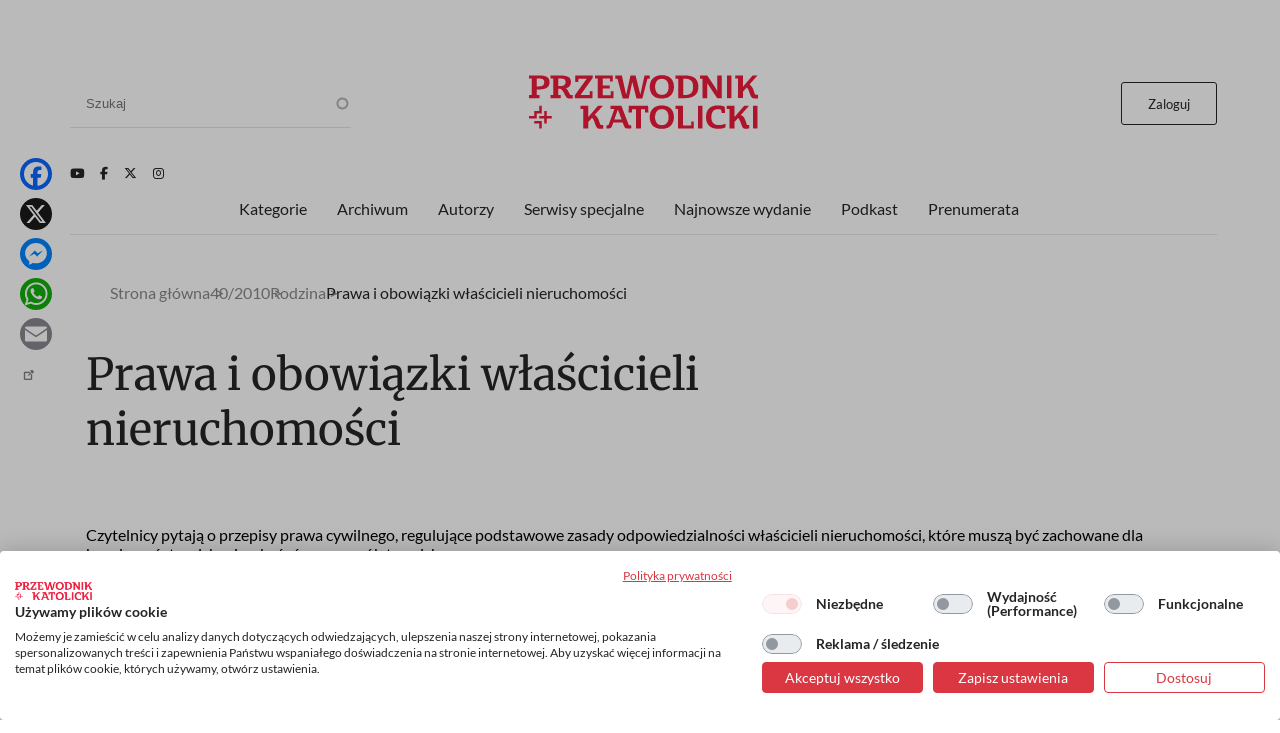

--- FILE ---
content_type: text/html; charset=UTF-8
request_url: https://www.przewodnik-katolicki.pl/Archiwum/2010/Przewodnik-Katolicki-40-2010/Rodzina/Prawa-i-obowiazki-wlascicieli-nieruchomosci
body_size: 17601
content:
<!DOCTYPE html><html lang="pl" dir="ltr" prefix="og: https://ogp.me/ns#"><head><meta charset="utf-8" /><meta name="description" content="Czytelnicy pytają o przepisy prawa cywilnego, regulujące podstawowe zasady odpowiedzialności właścicieli nieruchomości, które muszą być zachowane dla bezpieczeństwa ich mieszkańców oraz osób trzecich." /><meta name="abstract" content="Czytelnicy pytają o przepisy prawa cywilnego, regulujące podstawowe zasady odpowiedzialności właścicieli nieruchomości, które muszą być zachowane dla bezpieczeństwa ich mieszkańców oraz osób trzecich." /><meta name="robots" content="max-image-preview:large" /><link rel="canonical" href="https://www.przewodnik-katolicki.pl/Archiwum/2010/Przewodnik-Katolicki-40-2010/Rodzina/Prawa-i-obowiazki-wlascicieli-nieruchomosci" /><meta property="og:site_name" content="Przewodnik Katolicki" /><meta property="og:type" content="article" /><meta property="og:url" content="https://www.przewodnik-katolicki.pl/Archiwum/2010/Przewodnik-Katolicki-40-2010/Rodzina/Prawa-i-obowiazki-wlascicieli-nieruchomosci" /><meta property="og:title" content="Prawa i obowiązki właścicieli nieruchomości" /><meta property="og:description" content="Czytelnicy pytają o przepisy prawa cywilnego, regulujące podstawowe zasady odpowiedzialności właścicieli nieruchomości, które muszą być zachowane dla bezpieczeństwa ich mieszkańców oraz osób trzecich." /><meta property="og:image:type" content="image/webp" /><meta property="og:image:width" content="1200" /><meta property="og:image:height" content="630" /><meta property="og:updated_time" content="2010-08-29T00:00:00+0200" /><meta property="article:published_time" content="2010-08-29T00:00:00+0200" /><meta property="article:modified_time" content="2010-08-29T00:00:00+0200" /><meta name="twitter:card" content="summary_large_image" /><meta name="twitter:site" content="@PrzewodnikKatol" /><meta name="twitter:description" content="Czytelnicy pytają o przepisy prawa cywilnego, regulujące podstawowe zasady odpowiedzialności właścicieli nieruchomości, które muszą być zachowane dla bezpieczeństwa ich mieszkańców oraz osób trzecich." /><meta name="twitter:title" content="Prawa i obowiązki właścicieli nieruchomości" /><meta name="Generator" content="Drupal 10 (https://www.drupal.org); Commerce 2" /><meta name="MobileOptimized" content="width" /><meta name="HandheldFriendly" content="true" /><meta name="viewport" content="width=device-width, initial-scale=1.0" /><script type="application/ld+json">{"@context": "https://schema.org","@graph": [{"@type": "Article","name": "Prawa i obowiązki właścicieli nieruchomości","headline": "Prawa i obowiązki właścicieli nieruchomości","description": "Czytelnicy pytają o przepisy prawa cywilnego, regulującepodstawowe zasady odpowiedzialności właścicieli nieruchomości, któremuszą być zachowane dla bezpieczeństwa ich mieszkańców oraz osóbtrzecich.","datePublished": "2010-08-29T00:00:00+0200","hasPart": {"@type": "WebPageElement","isAccessibleForFree": "False","cssSelector": ".clpwpp","url": "https://www.przewodnik-katolicki.pl/Archiwum/2010/Przewodnik-Katolicki-40-2010/Rodzina/Prawa-i-obowiazki-wlascicieli-nieruchomosci","datePublished": "2010-08-29T00:00:00+0200"},"dateModified": "2010-08-29T00:00:00+0200","isAccessibleForFree": "False","author": {"@type": "Person","name": "Justyna Koper","url": "https://www.przewodnik-katolicki.pl/autor/justyna-koper-31334"},"publisher": {"@type": "NewsMediaOrganization","@id": "https://swietywojciechmedia.pl/","name": "Święty Wojciech Dom Medialny sp. z o.o.","url": "https://swietywojciechmedia.pl/","logo": {"@type": "ImageObject","url": "https://www.przewodnik-katolicki.pl/themes/przewodnik_katolicki/logo.svg","width": "229","height": "120"}}},{"breadcrumb": {"@type": "BreadcrumbList","itemListElement": [{"@type": "ListItem","position": 1,"name": "Strona główna","item": "https://www.przewodnik-katolicki.pl/"},{"@type": "ListItem","position": 2,"name": "40/2010","item": "https://www.przewodnik-katolicki.pl/Archiwum/2010/Przewodnik-Katolicki-40-2010"},{"@type": "ListItem","position": 3,"name": "Rodzina","item": "https://www.przewodnik-katolicki.pl/rodzina-31322"},{"@type": "ListItem","position": 4,"name": "Prawa i obowiązki właścicieli nieruchomości","item": "https://www.przewodnik-katolicki.pl/Archiwum/2010/Przewodnik-Katolicki-40-2010/Rodzina/Prawa-i-obowiazki-wlascicieli-nieruchomosci"}]}}]
}</script><link rel="icon" href="/themes/przewodnik_katolicki/favicon.ico" type="image/vnd.microsoft.icon" /><title>Prawa i obowiązki właścicieli nieruchomości | Przewodnik Katolicki</title><style>footer[role="contentinfo"]</style><link rel="stylesheet" media="all" href="/sites/default/files/css/css_XDFk5YWa12iSJNCSisgbLSUzZlc1s4QtdFmpWnVPdPY.css?delta=0&amp;language=pl&amp;theme=przewodnik_katolicki&amp;include=[base64]" /><link rel="stylesheet" media="all" href="/sites/default/files/css/css_hsCdbTf_opNesqiRtg_NOPFnbPqzP_Vsc0fgPdVqIz8.css?delta=1&amp;language=pl&amp;theme=przewodnik_katolicki&amp;include=[base64]" /><link rel="stylesheet" media="print" href="/sites/default/files/css/css_5HKMNvqPYMXrszLm3piQcMS0pszDoB0gkRl80HWnL5I.css?delta=2&amp;language=pl&amp;theme=przewodnik_katolicki&amp;include=[base64]" /><link rel="stylesheet" media="all" href="/sites/default/files/css/css_QYV3BuymViZqiuxmgQfFwth29s1ZmtCLRVqZ37ZHy3w.css?delta=3&amp;language=pl&amp;theme=przewodnik_katolicki&amp;include=[base64]" /><script type="application/json" data-drupal-selector="drupal-settings-json">{"path":{"baseUrl":"\/","pathPrefix":"","currentPath":"node\/209362","currentPathIsAdmin":false,"isFront":false,"currentLanguage":"pl"},"pluralDelimiter":"\u0003","suppressDeprecationErrors":true,"gtag":{"tagId":"","consentMode":false,"otherIds":[],"events":[],"additionalConfigInfo":[]},"ajaxPageState":{"libraries":"[base64]","theme":"przewodnik_katolicki","theme_token":null},"ajaxTrustedUrl":{"\/search":true},"gtm":{"tagId":null,"settings":{"data_layer":"dataLayer","include_classes":false,"allowlist_classes":"","blocklist_classes":"","include_environment":false,"environment_id":"","environment_token":""},"tagIds":["GTM-M3PNJPFP"]},"dataLayer":{"defaultLang":"pl","languages":{"pl":{"id":"pl","name":"Polish","direction":"ltr","weight":0}}},"simpleads":{"current_node_id":"209362"},"data":{"extlink":{"extTarget":false,"extTargetAppendNewWindowLabel":"(opens in a new window)","extTargetNoOverride":false,"extNofollow":true,"extTitleNoOverride":false,"extNoreferrer":false,"extFollowNoOverride":false,"extClass":"ext","extLabel":"(link is external)","extImgClass":false,"extSubdomains":true,"extExclude":"","extInclude":"","extCssExclude":"#block-footerwydawca, .ext-link-dofollow","extCssInclude":"","extCssExplicit":"","extAlert":false,"extAlertText":"This link will take you to an external web site. We are not responsible for their content.","extHideIcons":true,"mailtoClass":"0","telClass":"","mailtoLabel":"(link sends email)","telLabel":"(link is a phone number)","extUseFontAwesome":false,"extIconPlacement":"append","extPreventOrphan":false,"extFaLinkClasses":"fa fa-external-link","extFaMailtoClasses":"fa fa-envelope-o","extAdditionalLinkClasses":"","extAdditionalMailtoClasses":"","extAdditionalTelClasses":"","extFaTelClasses":"fa fa-phone","whitelistedDomains":[],"extExcludeNoreferrer":""}},"search_api_autocomplete":{"search":{"auto_submit":true}},"user":{"uid":0,"permissionsHash":"56532c7f9364f0aa500f8c6d7f232c9b8d155f98c982487b902c4501522bc1c5"}}</script><script src="/sites/default/files/js/js_ELkGXJ9liOG4se6Qxk9JUh_V3SYt_xeHXUHhjLs0o-k.js?scope=header&amp;delta=0&amp;language=pl&amp;theme=przewodnik_katolicki&amp;include=[base64]"></script><script src="/modules/contrib/google_tag/js/gtag.js?t6k76z"></script><script src="/modules/contrib/google_tag/js/gtm.js?t6k76z"></script><link rel="alternate" type="application/rss+xml" title="RSS Przewodnik Katolicki" href="/rss.xml" /><link rel="manifest" href="/themes/przewodnik_katolicki/manifest.json"><link rel="apple-touch-icon" sizes="512x512" href="/themes/przewodnik_katolicki/icons/pk-512.png"><script>
//Enable GTAG TCF support:
window ['gtag_enable_tcf_support'] = true;
</script></head><body class="role-anonymous ctp-article"> <a href="#main-content" class="visually-hidden focusable"> Przejdź do treści </a> <noscript><iframe src="https://www.googletagmanager.com/ns.html?id=GTM-M3PNJPFP"
height="0" width="0" style="display:none;visibility:hidden"></iframe></noscript><div class="dialog-off-canvas-main-canvas" data-off-canvas-main-canvas><div class="layout-container"><main role="main"><a id="main-content" tabindex="-1"></a><div class="sidebar"></div><div class="layout-content"><div><div data-drupal-messages-fallback class="hidden"></div><div class="views-element-container" id="block-przewodnik-katolicki-views-block-article-sponsored-block-1"><div><div class="article-sponsored js-view-dom-id-3befe1c28fdea3d6e71eb2d9dc1322a413965a35d4e5c3c506227d57463fe8c5"><div class="views-row"></div></div></div></div><div id="block-przewodnik-katolicki-page-title"><h1>Prawa i obowiązki właścicieli nieruchomości</h1></div><div class="layout layout--onecol"><div class="layout__region layout__region--content"><div><div><div class="addtoanyart"><style>
.a2a_svg, .a2a_count { border-radius: 16px !important; }
</style><div class="a2a_kit a2a_kit_size_32 a2a_floating_style a2a_vertical_style" style="left:0.75rem; top:150px;""><a class="a2a_button_facebook"></a><a class="a2a_button_x"></a><a class="a2a_button_facebook_messenger"></a><a class="a2a_button_whatsapp"></a><a class="a2a_button_email"></a><a class="a2a_dd" href="https://www.addtoany.com/share"></a></div><script>
var a2a_config = a2a_config || {};
a2a_config.locale = "pl";
</script><script async src="https://static.addtoany.com/menu/page.js"></script></div></div></div><div class="views-element-container"><div><div class="js-view-dom-id-b01486a6f23254d2b1ab23de8c017fbb363d56ccd3969c1c4e1b28892afa6f28"><div><script>
window.dataLayer = window.dataLayer || [];
window.dataLayer.push({
'articleAuthors': 'Justyna Koper'
});
</script></div></div></div></div><div class="views-element-container"><div><div class="f-art-settings js-view-dom-id-a54fef166e8cb09aebf0420f2688856b7cb508638cd494aca82c99a37c18a2cd"><div class="views-row"><div><div class="mmode-set invisible"><span class="mmode_ala">1</span><span class="mmode_als">1</span><span class="mmode_alsm">1</span><span class="mmode_all">5</span><span class="mmode_tl">672</span><span class="mmode_fr">0</span><span class="mmode_unl">0</span></div></div></div></div></div></div><div class="views-element-container"><div><div class="f-art-settings js-view-dom-id-1d94733d96ceeda0bd4148ed3632586824cf56a633f71049819486addabed46e"><div class="invisible views-row"><div class="views-field views-field-id"><span class="field-content usr-flag">0</span></div></div></div></div></div></div></div><div class="layout layout--onecol"><div class="layout__region layout__region--content"><div class="views-element-container"><div><div class="f-art-header js-view-dom-id-38ca1be4694bf8f513f30977aed24a6bd0f069b3d13e76f9a4410003d21a85ce"><div class="views-row"><div class="views-field views-field-field-summary"><div class="field-content">Czytelnicy pytają o przepisy prawa cywilnego, regulujące podstawowe zasady odpowiedzialności właścicieli nieruchomości, które muszą być zachowane dla bezpieczeństwa ich mieszkańców oraz osób trzecich.</div></div></div></div></div></div><div class="views-element-container"><div><div class="f-art-meta js-view-dom-id-3c62a9c99aa6cc5430308c54a0636af69490e9ef6fc400a9e068489e3e0de1c4"><div class="views-row"><div class="views-field views-field-fieldset"><span class="field-content"><div class="author-group"><div class="views-field views-field-name"><span class="field-content"><a href="/autor/justyna-koper-31334" hreflang="pl">Justyna Koper</a></span></div><div class="views-field views-field-field-after-author"><div class="field-content"></div></div></div></span></div></div> <footer><p>29.08.2010</p><p><span class="read-time">Czyta się kilka minut</span></p> </footer></div></div></div></div></div><div class="layout layout--onecol"><div class="layout__region layout__region--content"><div class="views-element-container"><div class="ext-link-nofollow"><div class="f-art-main-content js-view-dom-id-588e27213849b3f496f91cfb7ba39fe8ded673e2a5a3ea4cc3f9c4b82b0093c2"><div class="views-row"><div class="views-field views-field-field-paragraphs-bpw"><div class="field-content tomtoromto"><div class="paragraph paragraph--type--text paragraph--view-mode--default"></div></div></div><div class="views-field views-field-field-akapit"><div class="field-content clpwpp"><div class="paragraph paragraph--type--text paragraph--view-mode--default"><div><h2>Czytelnicy pytają o przepisy prawa cywilnego, regulujące podstawowe zasady odpowiedzialności właścicieli nieruchomości, które muszą być zachowane dla bezpieczeństwa ich mieszkańców oraz osób trzecich.</h2><p>Przede wszystkim każdy właściciel nieruchomości powinien wiedzieć, jaki jest zakres korzystania z jego prawa własności. Przede wszystkim właściciel nieruchomości musi mieć świadomość, że w granicach określonych przez społeczno-gospodarcze przeznaczenie gruntu, własność gruntu rozciąga się na przestrzeń nad i pod jego powierzchnią.</p><p>Dlatego też właściciel gruntu powinien powstrzymać się od wszelkich działań, które mogłyby zakłócić korzystanie z nieruchomości sąsiednich ponadprzeciętną miarę, wynikającą ze społeczno-gospodarczego przeznaczenia nieruchomości oraz miejscowych stosunków.</p><p>Właściciel nie może na przykład skierować odpływu wody deszczowej na sąsiednią nieruchomość, ani też wywoływać hałasu, powodować wytwarzania i wydalania dymu, gazu, pyłu albo zapachów. Właściciel odpowiada także za zawalenie się budowli lub oderwanie jej części.</p><p>Nie może też dokonywać robót ziemnych w taki sposób, który groziłby sąsiednim nieruchomościom utratą oparcia. Natomiast za szkodę wyrządzoną wylaniem, wyrzuceniem bądź spadnięciem czegoś z nieruchomości odpowiada osoba, która zajmowała dane pomieszczenie.</p><p>Przepisy prawa cywilnego regulują także kwestię owoców, które opadły na sąsiednią nieruchomość. Owoce opadłe z drzewa lub krzewu na grunt sąsiedni stanowią jego pożytki, a więc sąsiad może je spożytkować na własne cele, nie pytając właściciela o zgodę.</p><p>Właściciel gruntu może wejść na grunt sąsiedni w celu usunięcia zwieszających się z jego drzewa gałęzi lub owoców. Jednak w takiej sytuacji właściciel gruntu może żądać naprawienia wynikłej stąd szkody. Ponadto prawo cywilne nakazuje właścicielom sąsiadujących gruntów współdziałanie przy rozgraniczaniu gruntów i ponoszenie wynikłych stąd kosztów po połowie.</p><p>Jeżeli nieruchomość nie ma odpowiedniego dostępu do drogi publicznej lub należących do tej nieruchomości budynków gospodarczych, właściciel może żądać od właścicieli gruntów sąsiednich ustanowienia za wynagrodzeniem potrzebnej służebności drogowej.</p><p>W sytuacji gdy właściciele sąsiadujących nieruchomości nie mogą dojść do porozumienia w kwestii granic gruntów, przyjmuje się granice według ostatniego spokojnego posiadania, a jeżeli jest to niemożliwe granice te ustala sąd.</p><p>Ponadto przepisy prawa cywilnego stanowią, że mury, płoty, rowy i inne podobne urządzenia oraz drzewa i krzewy, znajdujące się na granicy gruntów sąsiadujących, służą do wspólnego użytku sąsiadów i koszty ich utrzymania ponoszą oni po połowie.</p><p>&nbsp;</p></div></div></div></div><div class="views-field views-field-field-injected-article"><div class="field-content dlaall"></div></div></div></div></div></div></div></div><div class="layout layout--onecol"><div class="layout__region layout__region--content"><div data-nosnippet class="views-element-container"><div><div class="paywall-gate js-view-dom-id-dfa7321b0972fcc2a9e798fc5d602e3b37cd30cce1276eb412b0e468d1c81996"><div class="views-row"><div class="views-field views-field-field-pw-title"><h3 class="field-content">Cały artykuł przeczytasz z aktywną subskrypcją</h3></div><div class="views-field views-field-field-pw-desc"><div class="field-content"><p>Odblokuj ten tekst i czytaj cały „Przewodnik Katolicki”.</p><h4>W subskrypcji otrzymujesz dostęp do:</h4><p dir="ltr">- wszystkich wydań&nbsp;on-line papierowego „Przewodnika Katolickiego”;</p><p dir="ltr">- wszystkich wydań online dodatków i wydań specjalnych „Przewodnika Katolickiego”;</p><p dir="ltr">- wszystkich płatnych&nbsp;treści publikowanych na stronie „przewodnik-katolicki.pl”.</p><h4>Subskrybuj, pogłębiaj perspektywę i inspiruj w rozmowach.</h4></div></div></div></div></div></div><div data-nosnippet class="views-element-container"><div><div class="paywall-login paywall-box js-view-dom-id-9549ded2e7f14303d1470390427bdbfd8656b901385cb94ade4cd6aee1c8c5d7"><div class="views-row"><div class="views-field views-field-body"><div class="field-content"><p>Masz konto? <a href="/user/login">Zaloguj się</a></p></div></div></div></div></div></div><div data-nosnippet class="views-element-container"><div><div class="paywall-products js-view-dom-id-1215a3681de75ecad3a4e6869f21a6844bfa5b38fa4c77bc1400194dadfe708d"><div class="promoted views-row"><div class="views-field views-field-title"><h4 class="field-content">Subskrypcja miesięczna</h4></div><div class="views-field views-field-field-image-media"><div class="field-content"> <img loading="lazy" src="/sites/default/files/styles/w236or/public/2025-10/pk-produkt.png.webp?itok=ch-oiJzN" width="236" height="334" alt="pk-produkt" /></div></div><div class="views-field views-field-field-lead"><div class="field-content"><p>Tylko teraz otrzymujesz siedmiodniowy <strong>bezpłatny</strong> dostęp testowy do serwisu internetowego Przewodnika Katolickiego. Po jego zakończeniu płacisz jedynie 19,90 zł miesięcznie!</p><p>↺ Automatyczne odnowienie płatności; rezygnuj kiedy chcesz!</p><p>&nbsp;</p></div></div><div class="views-field views-field-price__number"><span class="field-content">19,90 zł</span></div><div class="views-field views-field-field-price-description"><div class="field-content"></div></div><div class="views-field views-field-view-commerce-product"><span class="field-content"><a href="/dostep/subskrypcja-miesieczna-26" hreflang="pl">Dowiedz się więcej &gt;</a></span></div><div class="views-field views-field-fieldset"><span class="field-content"><div class="payment-links"><div class="views-field views-field-views-conditional-field"><span class="field-content"><a href="/buy/stripe/26" class="btn-stripe">Wypróbuj za darmo</a></span></div></div></span></div></div><div class="views-row"><div class="views-field views-field-title"><h4 class="field-content">Subskrypcja roczna</h4></div><div class="views-field views-field-field-image-media"><div class="field-content"> <img loading="lazy" src="/sites/default/files/styles/w236or/public/2025-10/pk-produkt.png.webp?itok=ch-oiJzN" width="236" height="334" alt="pk-produkt" /></div></div><div class="views-field views-field-field-lead"><div class="field-content"><p>Jeśli już znasz „Przewodnik Katolicki”, wykup&nbsp;subskrypcję by uzyskać dostęp do wszystkich treści z nowych numerów, numerów archiwalnych oraz całkowicie unikalnych treści publikowane jedynie w internecie.</p><p><strong>Koszt rocznej subskrypcji&nbsp; przy płatnościach miesięcznych to 239 zł. Przy płatności z góry za rok otrzymasz 25% rabat. Oszczędzasz 66 zł.</strong></p><p>↺ Automatyczne odnowienie płatności; rezygnuj kiedy chcesz!</p><p>&nbsp;</p></div></div><div class="views-field views-field-price__number"><span class="field-content">172,90 zł</span></div><div class="views-field views-field-field-price-description"><div class="field-content"></div></div><div class="views-field views-field-view-commerce-product"><span class="field-content"><a href="/dostep/subskrypcja-roczna-27" hreflang="pl">Dowiedz się więcej &gt;</a></span></div><div class="views-field views-field-fieldset"><span class="field-content"><div class="payment-links"><div class="views-field views-field-views-conditional-field"><span class="field-content"><a href="/buy/stripe/27" class="btn-stripe">Wykup dostęp</a></span></div></div></span></div></div></div></div></div></div></div><div class="layout layout--onecol"><div class="layout__region layout__region--content"><div class="views-element-container"><div><div class="f-art-pub js-view-dom-id-d89bcc16023d459cde7761a6b32a4f6b912f0cd4f8fa80c2874a98ad1e9bd7cf"><div class="views-row"><div class="views-field views-field-field-picture"><div class="field-content"> <a href="/Archiwum/2010/Przewodnik-Katolicki-40-2010" rel="nofollow" hreflang="pl"><img loading="lazy" src="/sites/default/files/styles/w236/public/covers/2010-40-d40f6005-f3aa-4ef3-a898-fe58cb79ac5c.jpg.webp?itok=TCusH0WV" width="236" height="298" alt="" /></a></div></div><div class="views-field views-field-name"><h3 class="field-content">Artykuł pochodzi z numeru <a href="/Archiwum/2010/Przewodnik-Katolicki-40-2010" hreflang="pl">40/2010</a></h3></div><div class="views-field views-field-nothing"><span class="field-content"><a href="/Archiwum/2010/Przewodnik-Katolicki-40-2010">Zobacz numer</a></span></div><div class="views-field views-field-nothing-1"><span class="field-content"><a href="/archiwum">Archiwum</a></span></div></div></div></div></div><div class="views-element-container"><div><template cookie-activate="yes"><div class="block-simpleads ad-block-6 js-view-dom-id-96c94e0d5038811f202b45ab63a4a542d0567b7d963d886153c4f3db04c89e0f"> <header><h2>Reklama</h2> </header><div><div><div></div></div></div></div></template></div></div></div></div><div class="layout layout--onecol"><div class="layout__region layout__region--content"><div class="views-element-container"><h2>Podobne artykuły</h2><div><div class="f-art-mlt js-view-dom-id-06fbdfe6c4b2876b88ebc34ce2071e25fbbf0a58eb545fc6b78a8538a44c3401"><div class="views-row"><div class="views-field views-field-nothing"><div class="field-content th-photo"><div class="photo"> <a href="/Archiwum/2023/Przewodnik-Katolicki-28-2023/sprawy-polskie/Jezioro-i-plaza-za-plotem" rel="nofollow" hreflang="pl"><img loading="lazy" src="/sites/default/files/styles/featured/public/2023-07/aaron-burden-aRya3uMiNIA-unsplash.jpg.webp?itok=dtblSlFN" width="359" height="229" alt="fot. Unsplash" title="fot. Unsplash" /></a></div><div class="kicker">Sprawy polskie</div></div></div><div class="views-field views-field-title"><h3 class="field-content"><a href="/Archiwum/2023/Przewodnik-Katolicki-28-2023/sprawy-polskie/Jezioro-i-plaza-za-plotem">Jezioro i plaża za płotem</a></h3></div><div class="views-field views-field-field-article-author"><span class="field-content"><a href="/autor/karolina-sternal-37390" hreflang="pl">Karolina Sternal</a></span></div><div class="views-field views-field-field-summary"><span class="field-content"><a href="/Archiwum/2023/Przewodnik-Katolicki-28-2023/sprawy-polskie/Jezioro-i-plaza-za-plotem">Zakaz grodzenia plaż i uniemożliwianie dostępu do wody jest przykładem martwego prawa. Jego zmiany chcą samorządowcy oraz organizacje turystyczne. Jedna z nich zamierza w tej sprawie zwrócić się do Sejmu.<br /></a></span></div></div><div class="views-row"><div class="views-field views-field-nothing"><div class="field-content th-photo"><div class="photo"> <a href="/Archiwum/2006/Przewodnik-Katolicki-53-2006/Wywiad/Odzyskac-to-co-zagrabione" rel="nofollow" hreflang="pl"><img loading="lazy" src="/sites/default/files/styles/featured/public/2006-12/63b1dd4e-d88e-47ca-a899-931f09f7cf98.jpg.webp?itok=aho0QTfq" width="359" height="229" /></a></div><div class="kicker">Wywiad</div></div></div><div class="views-field views-field-title"><h3 class="field-content"><a href="/Archiwum/2006/Przewodnik-Katolicki-53-2006/Wywiad/Odzyskac-to-co-zagrabione">Odzyskać to, co zagrabione</a></h3></div><div class="views-field views-field-field-article-author"><span class="field-content"><a href="/autor/mateusz-wyrwich-31587" hreflang="pl">Mateusz Wyrwich</a></span></div><div class="views-field views-field-field-summary"><span class="field-content"><a href="/Archiwum/2006/Przewodnik-Katolicki-53-2006/Wywiad/Odzyskac-to-co-zagrabione">O odzyskiwaniu majątku kościelnego, ze współprzewodniczącym Komisji Majątkowej ks. Mirosławem Piesiurem, rozmawia Mateusz Wyrwich<br /><br /><br /><br />W mediach świeckich można czasem spotkać opinie, że Kościołowi jest zwracane mienie zagrabione jeszcze przez zaborców w XVII czy XIX wieku... <br /><br /> To nieprawda. Przedmiotem prac Komisji Majątkowej jest to wszystko, co było w posiadaniu Kościoła...</a></span></div></div><div class="views-row"><div class="views-field views-field-nothing"><div class="field-content th-photo"><div class="photo"> <a href="/Archiwum/2009/Przewodnik-Katolicki-13-2009/Wiara-i-Kosciol/Nieswiete-prawo-wlasnosci-konflikt-wokol-VIII-LO-w-Poznaniu" rel="nofollow" hreflang="pl"><img loading="lazy" src="/sites/default/files/styles/featured/public/2009-02/8d44f631-e8ac-4b9a-8f9e-c202a1b89f16.JPG.webp?itok=7r_1bEhL" width="359" height="229" /></a></div><div class="kicker">Wiara i Kościół</div></div></div><div class="views-field views-field-title"><h3 class="field-content"><a href="/Archiwum/2009/Przewodnik-Katolicki-13-2009/Wiara-i-Kosciol/Nieswiete-prawo-wlasnosci-konflikt-wokol-VIII-LO-w-Poznaniu">Nieświęte prawo własności [konflikt wokół VIII LO w Poznaniu]</a></h3></div><div class="views-field views-field-field-article-author"><span class="field-content"><a href="/autor/adam-suwart-31695" hreflang="pl">Adam Suwart</a></span></div><div class="views-field views-field-field-summary"><span class="field-content"><a href="/Archiwum/2009/Przewodnik-Katolicki-13-2009/Wiara-i-Kosciol/Nieswiete-prawo-wlasnosci-konflikt-wokol-VIII-LO-w-Poznaniu">Piątek 20 marca 2009 roku. Czarne tkaniny, zwisające z okien gmachu VIII LO im. Adama Mickiewicza w Poznaniu, wymownie symbolizują atmosferę, jaka zapanowała wewnątrz budynku.</a></span></div></div></div></div></div></div></div><div class="other-articles layout layout--onecol"><div class="layout__region layout__region--content"><div class="views-element-container"><h2>Inne artykuły tego autora</h2><div><div class="js-view-dom-id-65c446e6016d1807600f72ec28fd3f1e57046d3da6b2245d9d756515fad0df54"><div class="views-row"><div class="views-field views-field-view"><span class="field-content"><div class="list-art-big js-view-dom-id-a4df63bc18d4e54eb8ae01a98b8d0f33851979593dbbea6ba82f45a8d3586e54"><div class="views-row"><div class="views-field views-field-nothing"><div class="field-content th-photo"><div class="photo"><a href="/Archiwum/2013/Przewodnik-Katolicki-23-2013/Rodzina/Bezpieczna-praca" rel="nofollow"> <img loading="lazy" src="/sites/default/files/styles/260/public/2013-05/7bb7aa62-b083-441a-90ad-460e01db3982.jpg.webp?h=d0470b75&amp;itok=3UWEgjWC" width="260" height="165" /></a></div><div class="kicker"><a href="/rodzina-31322" hreflang="pl">Rodzina</a></div></div></div><div class="views-field views-field-field-sponsored-desc"><div class="field-content"></div></div><div class="views-field views-field-title"><h3 class="field-content"><a href="/Archiwum/2013/Przewodnik-Katolicki-23-2013/Rodzina/Bezpieczna-praca" hreflang="pl">Bezpieczna praca</a></h3></div><div class="views-field views-field-field-article-author"><div class="field-content"><a href="/autor/justyna-koper-31334" hreflang="pl">Justyna Koper</a></div></div><div class="views-field views-field-field-summary"><div class="field-content"><a href="/Archiwum/2013/Przewodnik-Katolicki-23-2013/Rodzina/Bezpieczna-praca" rel="nofollow">Pracodawca jest odpowiedzialny za stan bezpieczeństwa i higieny pracy w zakładzie. Na podstawie przepisów prawa pracy jest on zobowiązany do ochrony zdrowia i życia pracowników poprzez zapewnienie odpowiednich warunków pracy oraz dbanie o ich stan zdrowia.</a></div></div></div><div class="views-row"><div class="views-field views-field-nothing"><div class="field-content th-photo"><div class="photo"><a href="/Archiwum/2013/Przewodnik-Katolicki-22-2013/Rodzina/Dzieci-pod-opieka-rodzicow" rel="nofollow"> <img loading="lazy" src="/sites/default/files/styles/260/public/2013-04/abd9efb8-ea60-4583-8e93-a05f1036bf43.jpg.webp?h=d0470b75&amp;itok=p0EZP9-k" width="260" height="165" /></a></div><div class="kicker"><a href="/rodzina-31322" hreflang="pl">Rodzina</a></div></div></div><div class="views-field views-field-field-sponsored-desc"><div class="field-content"></div></div><div class="views-field views-field-title"><h3 class="field-content"><a href="/Archiwum/2013/Przewodnik-Katolicki-22-2013/Rodzina/Dzieci-pod-opieka-rodzicow" hreflang="pl">Dzieci pod opieką rodziców</a></h3></div><div class="views-field views-field-field-article-author"><div class="field-content"><a href="/autor/justyna-koper-31334" hreflang="pl">Justyna Koper</a></div></div><div class="views-field views-field-field-summary"><div class="field-content"><a href="/Archiwum/2013/Przewodnik-Katolicki-22-2013/Rodzina/Dzieci-pod-opieka-rodzicow" rel="nofollow">Sprawowanie opieki i władzy rodzicielskiej nad dziećmi jest ważnym zagadnieniem.Przepisy kodeksu rodzinnego mówią, że dziecko pozostaje aż do pełnoletności pod władzą obojga rodziców.</a></div></div></div><div class="views-row"><div class="views-field views-field-nothing"><div class="field-content th-photo"><div class="photo"></div><div class="kicker"><a href="/rodzina-31322" hreflang="pl">Rodzina</a></div></div></div><div class="views-field views-field-field-sponsored-desc"><div class="field-content"></div></div><div class="views-field views-field-title"><h3 class="field-content"><a href="/Archiwum/2013/Przewodnik-Katolicki-21-2013/Rodzina/Nowe-przepisy-prawne-dotyczace-wywozu-smieci" hreflang="pl">Nowe przepisy prawne dotyczące wywozu śmieci</a></h3></div><div class="views-field views-field-field-article-author"><div class="field-content"><a href="/autor/justyna-koper-31334" hreflang="pl">Justyna Koper</a></div></div><div class="views-field views-field-field-summary"><div class="field-content"><a href="/Archiwum/2013/Przewodnik-Katolicki-21-2013/Rodzina/Nowe-przepisy-prawne-dotyczace-wywozu-smieci" rel="nofollow">Od 1 lipca 2013 r. wchodzą w życie nowe przepisy prawne dotyczące segregacji i wywozu śmieci oraz sposobu naliczania opłat z tym związanych. Wraz z nowymi przepisami zostaje wprowadzony obowiązek odbierania śmieci od mieszkańców przez gminę, a nie jak dotychczas przez prywatne firmy.</a></div></div></div><div class="views-row"><div class="views-field views-field-nothing"><div class="field-content th-photo"><div class="photo"><a href="/Archiwum/2013/Przewodnik-Katolicki-15-2013/Rodzina/Zwiazek-malzenski" rel="nofollow"> <img loading="lazy" src="/sites/default/files/styles/260/public/2013-03/53c4ce12-24cd-4dc9-9545-067b22f1f2c9.JPG.webp?h=44759c0b&amp;itok=hm_AIebF" width="260" height="165" /></a></div><div class="kicker"><a href="/rodzina-31322" hreflang="pl">Rodzina</a></div></div></div><div class="views-field views-field-field-sponsored-desc"><div class="field-content"></div></div><div class="views-field views-field-title"><h3 class="field-content"><a href="/Archiwum/2013/Przewodnik-Katolicki-15-2013/Rodzina/Zwiazek-malzenski" hreflang="pl">Związek małżeński</a></h3></div><div class="views-field views-field-field-article-author"><div class="field-content"><a href="/autor/justyna-koper-31334" hreflang="pl">Justyna Koper</a></div></div><div class="views-field views-field-field-summary"><div class="field-content"><a href="/Archiwum/2013/Przewodnik-Katolicki-15-2013/Rodzina/Zwiazek-malzenski" rel="nofollow">Czytelnicy pytają o przepisy prawne w zakresie zawierania związku małżeńskiego. Przypominam niektóre z nich.</a></div></div></div><div class="views-row"><div class="views-field views-field-nothing"><div class="field-content th-photo"><div class="photo"></div><div class="kicker"><a href="/rodzina-31322" hreflang="pl">Rodzina</a></div></div></div><div class="views-field views-field-field-sponsored-desc"><div class="field-content"></div></div><div class="views-field views-field-title"><h3 class="field-content"><a href="/Archiwum/2011/Przewodnik-Katolicki-40-2011/Rodzina/Niezdolnosc-pracownika-do-pracy" hreflang="pl">Niezdolność pracownika do pracy</a></h3></div><div class="views-field views-field-field-article-author"><div class="field-content"><a href="/autor/justyna-koper-31334" hreflang="pl">Justyna Koper</a></div></div><div class="views-field views-field-field-summary"><div class="field-content"><a href="/Archiwum/2011/Przewodnik-Katolicki-40-2011/Rodzina/Niezdolnosc-pracownika-do-pracy" rel="nofollow">Czytelnicy proszą o wyjaśnienie problematyki rozwiązywania umów o pracę na skutek niezdolności do pracy i innych przyczyn niezawinionych przez pracownika.</a></div></div></div></div></span></div></div></div></div></div><div class="views-element-container"><h2>Najnowsze artykuły</h2><div><div class="list-art-big js-view-dom-id-659c41ea78d4ed13f755a87cc2afaee067b300325f362d52863d1ce61f66bd52"><div class="views-row"><div class="views-field views-field-nothing"><div class="field-content th-photo"><div class="photo"><a href="/kilka-godzin-z-zycia-hind-rajab-230833" rel="nofollow"> <img loading="lazy" src="/sites/default/files/styles/260/public/2026-01/glos-fot-1.jpg.webp?h=bff18a34&amp;itok=pZgcplTU" width="260" height="165" alt="fot. materiały prasowe" /></a></div><div class="kicker"><a href="/kultura-i-czas-wolny-40455" hreflang="pl">Kultura i czas wolny</a></div></div></div><div class="views-field views-field-field-sponsored-desc"><div class="field-content"></div></div><div class="views-field views-field-title"><h3 class="field-content"><a href="/kilka-godzin-z-zycia-hind-rajab-230833" hreflang="pl">Kilka godzin z życia Hind Rajab</a></h3></div><div class="views-field views-field-field-article-author"><div class="field-content"><a href="/autor/natalia-budzynska-29346" hreflang="pl">Natalia Budzyńska</a></div></div><div class="views-field views-field-field-summary"><div class="field-content"><a href="/kilka-godzin-z-zycia-hind-rajab-230833" rel="nofollow">Pięcioletnia dziewczynka nie może po prostu wysiąść i uciec, bo samochód jest pod ostrzałem. Karetka, choć znajduje się niedaleko, nie może po nią przyjechać. To jest Gaza, a czołgi są izraelskie.</a></div></div></div><div class="views-row"><div class="views-field views-field-nothing"><div class="field-content th-photo"><div class="photo"><a href="/niezwyczajne-mechanizmy-zla-230832" rel="nofollow"> <img loading="lazy" src="/sites/default/files/styles/260/public/2026-01/nuremberg-1.jpg.webp?h=8d256a69&amp;itok=d_GvxTu7" width="260" height="165" alt="Na podstawie reportażu Jacka El-Haia Norymberga. Naziści oczami psychiatry powstał film Norymberga, którego premiera odbyła się w 2025 r." /></a></div><div class="kicker"><a href="/kultura-i-czas-wolny-40455" hreflang="pl">Kultura i czas wolny</a></div></div></div><div class="views-field views-field-field-sponsored-desc"><div class="field-content"></div></div><div class="views-field views-field-title"><h3 class="field-content"><a href="/niezwyczajne-mechanizmy-zla-230832" hreflang="pl">(Nie)zwyczajne mechanizmy zła</a></h3></div><div class="views-field views-field-field-article-author"><div class="field-content"><a href="/autor/agnieszka-kostuch-37547" hreflang="pl">Agnieszka Kostuch</a></div></div><div class="views-field views-field-field-summary"><div class="field-content"><a href="/niezwyczajne-mechanizmy-zla-230832" rel="nofollow">Badania amerykańskiego psychiatry na czołowych niemieckich nazistach postawionych przed Międzynarodowym Trybunałem Wojskowym w Norymberdze przyniosły zatrważające wnioski. Płynące z nich ostrzeżenie pozostaje aktualne.</a></div></div></div><div class="views-row"><div class="views-field views-field-nothing"><div class="field-content th-photo"><div class="photo"><a href="/wiemy-dokad-mamy-isc-230831" rel="nofollow"> <img loading="lazy" src="/sites/default/files/styles/260/public/2026-01/en_01661914_0687.jpg.webp?h=231205cb&amp;itok=x61RepfB" width="260" height="165" alt="Papież Leon XIV inauguruje Wioskę Laudato si’ (Borgo Laudato si’) w letniej rezydencji papieskiej w Castel Gandolfo we Włoszech, 5 września 2025 r. fot. Abaca/East News" /></a></div><div class="kicker"><a href="/zielone-strony-41205" hreflang="pl">Zielone strony</a></div></div></div><div class="views-field views-field-field-sponsored-desc"><div class="field-content"></div></div><div class="views-field views-field-title"><h3 class="field-content"><a href="/wiemy-dokad-mamy-isc-230831" hreflang="pl">Wiemy, dokąd mamy iść</a></h3></div><div class="views-field views-field-field-article-author"><div class="field-content"><a href="/autor/karolina-sternal-37390" hreflang="pl">Karolina Sternal</a></div></div><div class="views-field views-field-field-summary"><div class="field-content"><a href="/wiemy-dokad-mamy-isc-230831" rel="nofollow">Wobec narastającego kryzysu klimatycznego jako katolicy powinniśmy nie tylko apelować, ale przede wszystkim działać i skoncentrować się na najuboższych – z Magdaleną Kadziak ze Światowego Ruchu Katolików na rzecz Środowiska rozmawia Karolina Sternal.</a></div></div></div><div class="views-row"><div class="views-field views-field-nothing"><div class="field-content th-photo"><div class="photo"><a href="/zywotna-tradycja-230830" rel="nofollow"> <img loading="lazy" src="/sites/default/files/styles/260/public/2026-01/grupa-ludzi-zgromadzonych-przed-drewniana-kapliczka-w-soli-v-2584.jpg.webp?h=93329e5c&amp;itok=6mKQEccR" width="260" height="165" alt="Mieszkańcy wsi Sól w Beskidzie Żywieckim przed drewnianą kapliczką w 1928 roku fot. Leopold Węgrzynowicz/zbiory Muzeum Etnograficznego w Krakowie" /></a></div><div class="kicker"><a href="/widziane-z-przeszlosci-40458" hreflang="pl">Widziane z przeszłości</a></div></div></div><div class="views-field views-field-field-sponsored-desc"><div class="field-content"></div></div><div class="views-field views-field-title"><h3 class="field-content"><a href="/zywotna-tradycja-230830" hreflang="pl">Żywotna tradycja</a></h3></div><div class="views-field views-field-field-article-author"><div class="field-content"><a href="/autor/bartlomiej-gapinski-41287" hreflang="pl">Bartłomiej Gapiński</a></div></div><div class="views-field views-field-field-summary"><div class="field-content"><a href="/zywotna-tradycja-230830" rel="nofollow">Dziś obalanych jest szereg stereotypów odnośnie do dawnej duchowości. W tym artykule chciałbym przyjrzeć się religijności ludowej. Wiara była w świecie kultury chłopskiej traktowana jako oczywistość i na wsiach gdzieniegdzie jest tak po dziś dzień.</a></div></div></div><div class="views-row"><div class="views-field views-field-nothing"><div class="field-content th-photo"><div class="photo"><a href="/rozum-ponad-wszystko-230829" rel="nofollow"> <img loading="lazy" src="/sites/default/files/styles/260/public/2026-01/en_00934271_0054.jpg.webp?h=2efb0f1b&amp;itok=w1NiN3Qd" width="260" height="165" alt="Józef Para jako Stanisław Staszic w polskim filmie dokumentalnym z 1983 r. Czyliż nie ma dla Polski ratunku – Stanisław Staszic fot. INPLUS/East News" /></a></div><div class="kicker"><a href="/widziane-z-przeszlosci-40458" hreflang="pl">Widziane z przeszłości</a></div></div></div><div class="views-field views-field-field-sponsored-desc"><div class="field-content"></div></div><div class="views-field views-field-title"><h3 class="field-content"><a href="/rozum-ponad-wszystko-230829" hreflang="pl">Rozum ponad wszystko</a></h3></div><div class="views-field views-field-field-article-author"><div class="field-content"><a href="/autor/pawel-stachowiak-33469" hreflang="pl">Paweł Stachowiak</a></div></div><div class="views-field views-field-field-summary"><div class="field-content"><a href="/rozum-ponad-wszystko-230829" rel="nofollow">Zmarły równe 200 lat temu Stanisław Staszic nie pasuje do naszej romantyczno-martyrologicznej tradycji, bo nie był powstańcem, konspiratorem ani zesłańcem. Był za to wybitnym filozofem, publicystą, działaczem oraz księdzem. Kim powinien być dla nas współcześnie?</a></div></div></div></div></div></div><div class="views-element-container"><h2>Popularne</h2><div><div class="fp-most-read js-view-dom-id-ce240561a214a8cf5f9b869730624ad653d9d4ea35bc3f824b7a20c236f26a1c"><div class="views-row"><div class="views-field views-field-counter"><span class="field-content">1.</span></div><div class="views-field views-field-field-article-author"><div class="field-content"><a href="/autor/krzysztof-mielnik-kosmiderski-32348" hreflang="pl">Krzysztof Mielnik-Kośmiderski</a></div></div><div class="views-field views-field-title"><h3 class="field-content"><a href="/w-cieniu-polski-230825" hreflang="pl">W cieniu Polski</a></h3></div></div><div class="views-row"><div class="views-field views-field-counter"><span class="field-content">2.</span></div><div class="views-field views-field-field-article-author"><div class="field-content"></div></div><div class="views-field views-field-title"><h3 class="field-content"><a href="/Patronaty/Zniszczyc-swietego-Sledztwo-w-sprawie-przesladowania-o-Pio-Renzo-Allegri" hreflang="pl">„Zniszczyć świętego. Śledztwo w sprawie prześladowania o. Pio” Renzo Allegri</a></h3></div></div><div class="views-row"><div class="views-field views-field-counter"><span class="field-content">3.</span></div><div class="views-field views-field-field-article-author"><div class="field-content"><a href="/autor/kai-29303" hreflang="pl">KAI</a></div></div><div class="views-field views-field-title"><h3 class="field-content"><a href="/NEWS/2019/Franciszek-broni-swietosci-Jana-Pawla-II" hreflang="pl">Franciszek broni świętości Jana Pawła II</a></h3></div></div><div class="views-row"><div class="views-field views-field-counter"><span class="field-content">4.</span></div><div class="views-field views-field-field-article-author"><div class="field-content"><a href="/autor/alicja-gorska-36104" hreflang="pl">Alicja Górska</a></div></div><div class="views-field views-field-title"><h3 class="field-content"><a href="/Archiwum/2017/Przewodnik-Katolicki-47-2017/Wiara-i-Kosciol/Jesien-w-koloratce" hreflang="pl">Jesień w koloratce</a></h3></div></div><div class="views-row"><div class="views-field views-field-counter"><span class="field-content">5.</span></div><div class="views-field views-field-field-article-author"><div class="field-content"><a href="/autor/jacek-borkowicz-41454" hreflang="pl">Jacek Borkowicz</a></div></div><div class="views-field views-field-title"><h3 class="field-content"><a href="/powrot-krola-230828" hreflang="pl">Powrót króla?</a></h3></div></div><div class="views-row"><div class="views-field views-field-counter"><span class="field-content">6.</span></div><div class="views-field views-field-field-article-author"><div class="field-content"><a href="/autor/angelika-szelagowska-mironiuk-41175" hreflang="pl">Angelika Szelągowska-Mironiuk</a></div></div><div class="views-field views-field-title"><h3 class="field-content"><a href="/zaburzenia-psychiczne-u-dzieci-i-mlodziezy-230814" hreflang="pl">Zaburzenia psychiczne u dzieci i młodzieży</a></h3></div></div><div class="views-row"><div class="views-field views-field-counter"><span class="field-content">7.</span></div><div class="views-field views-field-field-article-author"><div class="field-content"><a href="/autor/angelika-szelagowska-mironiuk-41175" hreflang="pl">Angelika Szelągowska-Mironiuk</a></div></div><div class="views-field views-field-title"><h3 class="field-content"><a href="/Archiwum/2023/Przewodnik-Katolicki-31-2023/blisko-siebie/Pijacy-niewidzialnie" hreflang="pl">Pijący niewidzialnie</a></h3></div></div><div class="views-row"><div class="views-field views-field-counter"><span class="field-content">8.</span></div><div class="views-field views-field-field-article-author"><div class="field-content"><a href="/autor/weronika-frackiewicz-29367" hreflang="pl">Weronika Frąckiewicz</a></div></div><div class="views-field views-field-title"><h3 class="field-content"><a href="/Archiwum/2021/Przewodnik-Katolicki-45-2021/Rodzina/Kameralna-edukacja" hreflang="pl">Kameralna edukacja</a></h3></div></div><div class="views-row"><div class="views-field views-field-counter"><span class="field-content">9.</span></div><div class="views-field views-field-field-article-author"><div class="field-content"><a href="/autor/marta-brzezinska-waleszczyk-33448" hreflang="pl">Marta Brzezińska-Waleszczyk</a></div></div><div class="views-field views-field-title"><h3 class="field-content"><a href="/Archiwum/2016/Przewodnik-Katolicki-18-2016/Rodzina/Potrafimy-to-cierpienie-opanowac" hreflang="pl">Potrafimy to cierpienie opanować </a></h3></div></div><div class="views-row"><div class="views-field views-field-counter"><span class="field-content">10.</span></div><div class="views-field views-field-field-article-author"><div class="field-content"><a href="/autor/jadwiga-knie-gorna-31341" hreflang="pl">Jadwiga Knie-Górna</a></div></div><div class="views-field views-field-title"><h3 class="field-content"><a href="/Archiwum/2007/Przewodnik-Katolicki-9-2007/Rodzina/Dreczenie-Ojca-Pio" hreflang="pl">Dręczenie Ojca Pio</a></h3></div></div></div></div></div></div></div></div></div></main><div class="after_content"></div><div class="top_add"><div><div class="views-element-container" id="block-przewodnik-katolicki-views-block-antadb-block-1"><div><dialog data-nosnippet class="antadb js-view-dom-id-84004c8249239e84ea6fbdb73451aaed1ca119ced435096f334f534559936acd"><div><div><div></div></div><div class="views-field views-field-field-antadb"><div class="field-content antadbtgl">0</div></div></div> </dialog></div></div><div class="views-element-container" id="block-przewodnik-katolicki-views-block-ads-banner-1-block-1"><div><template cookie-activate="yes"><div class="block-simpleads ad-block-1 js-view-dom-id-3e8955c2e1c95941c48805520a352dd1006537665ce6604f34883a666edd95d0"> <header><h2>Reklama</h2> </header><div><div><div></div></div></div></div></template></div></div></div></div><div class="page_top"></div><div class="ad_top"></div><div class="menu_top"><div><div class="views-exposed-form" data-drupal-selector="views-exposed-form-search-block-1" id="block-przewodnik-katolicki-search-block-top"><form action="/search" method="get" id="views-exposed-form-search-block-1" accept-charset="UTF-8"><div class="js-form-item form-item js-form-type-search-api-autocomplete form-item-search-api-fulltext js-form-item-search-api-fulltext form-no-label"> <input placeholder="Szukaj" data-drupal-selector="edit-search-api-fulltext" data-search-api-autocomplete-search="search" class="form-autocomplete form-text" data-autocomplete-path="/search_api_autocomplete/search?display=block_1&amp;&amp;filter=search_api_fulltext" type="text" id="edit-search-api-fulltext" name="search_api_fulltext" value="" size="30" maxlength="128" /></div><div data-drupal-selector="edit-actions" class="form-actions js-form-wrapper form-wrapper" id="edit-actions"><input data-drupal-selector="edit-submit-search" type="submit" id="edit-submit-search" value="Szukaj" class="button js-form-submit form-submit" /></div></form></div><div id="block-przewodnik-katolicki-branding"> <a href="/" rel="home"><img src="/themes/przewodnik_katolicki/logo.svg" alt="Strona główna" fetchpriority="high" width="229" height="120" /></a></div><nav role="navigation" aria-labelledby="block-przewodnik-katolicki-menukontauzytkownika-menu" id="block-przewodnik-katolicki-menukontauzytkownika"><h2 class="visually-hidden" id="block-przewodnik-katolicki-menukontauzytkownika-menu">User menu</h2><ul><li> <a href="/user/login" data-drupal-link-system-path="user/login">Zaloguj</a></li></ul> </nav><div class="views-element-container" id="block-przewodnik-katolicki-views-block-header-shop-link-block-1"><div><div class="shop-link js-view-dom-id-39d3c332cede053d81335e431fb8c643011a5026fb9e41f8fa59ee16db07c7a1"><div class="views-row"><a href="/sklep" style="color: #000000; background-color: #eadff0; background-image: url('');">Kup gazetę</a></div></div></div></div></div> <a aria-label="Search" id="search-icon"> <i class="fa-solid fa-magnifying-glass"></i> </a><div class="social-icons"> <a href="https://www.youtube.com/@przewodnikkatolicki3908" target="_blank" rel="noopener" aria-label="Youtube"> <i class="fab fa-youtube"></i> </a> <a href="https://www.facebook.com/przewodnik.katolicki" target="_blank" rel="noopener" aria-label="Facebook"> <i class="fab fa-facebook-f"></i> </a> <a href="https://x.com/PrzewodnikKatol" target="_blank" rel="noopener" aria-label="Twitter"> <i class="fa-brands fa-x-twitter"></i> </a> <a href="https://www.instagram.com/przewodnik.katolicki/" target="_blank" rel="noopener" aria-label="Instagram"> <i class="fab fa-instagram"></i> </a></div></div><div class="topbar_mob"><div><div id="block-przewodnik-katolicki-sitebranding"> <a href="/" rel="home"><img src="/themes/przewodnik_katolicki/logo.svg" alt="Strona główna" fetchpriority="high" width="229" height="120" /></a></div><div class="views-element-container" id="block-przewodnik-katolicki-views-block-header-shop-link-block-1-2"><div><div class="shop-link js-view-dom-id-3e24927ea372d5b4d8415c1fe4b81d323d548c5e8907078b8729f61d196d6ff6"><div class="views-row"><a href="/sklep" style="color: #000000; background-color: #eadff0; background-image: url('');">Kup gazetę</a></div></div></div></div></div></div> <header role="banner"><div class="head_mob"> <input type="checkbox" id="menu-toggle"> <label for="menu-toggle" class="menu-icon">&#9776;</label><div><div id="block-przewodnik-katolicki-sitebranding-2"> <a href="/" rel="home"><img src="/themes/przewodnik_katolicki/logo.svg" alt="Strona główna" fetchpriority="high" width="229" height="120" /></a></div><nav role="navigation" aria-labelledby="block-przewodnik-katolicki-useraccountmenu-menu" id="block-przewodnik-katolicki-useraccountmenu"><h2 id="block-przewodnik-katolicki-useraccountmenu-menu">Użytkownik</h2><ul><li> <a href="/user/login" data-drupal-link-system-path="user/login">Zaloguj</a></li></ul> </nav><div class="views-exposed-form" data-drupal-selector="views-exposed-form-search-block-1" id="block-przewodnik-katolicki-udostepnionyformularzsearchblock-1"><h2>Szukaj</h2><form action="/search" method="get" id="views-exposed-form-search-block-1" accept-charset="UTF-8"><div class="js-form-item form-item js-form-type-search-api-autocomplete form-item-search-api-fulltext js-form-item-search-api-fulltext form-no-label"> <input placeholder="Szukaj" data-drupal-selector="edit-search-api-fulltext" data-search-api-autocomplete-search="search" class="form-autocomplete form-text" data-autocomplete-path="/search_api_autocomplete/search?display=block_1&amp;&amp;filter=search_api_fulltext" type="text" id="edit-search-api-fulltext--2" name="search_api_fulltext" value="" size="30" maxlength="128" /></div><div data-drupal-selector="edit-actions" class="form-actions js-form-wrapper form-wrapper" id="edit-actions--2"><input data-drupal-selector="edit-submit-search-2" type="submit" id="edit-submit-search--2" value="Szukaj" class="button js-form-submit form-submit" /></div></form></div><nav role="navigation" aria-labelledby="block-przewodnik-katolicki-topmenu-2-menu" id="block-przewodnik-katolicki-topmenu-2"><h2 id="block-przewodnik-katolicki-topmenu-2-menu">Menu</h2><ul><li> <a href="/#aktualne-wydanie" data-drupal-link-system-path="&lt;front&gt;">Najnowsze wydanie</a></li><li> <a href="/archiwum">Archiwum</a></li><li> <a href="/autorzy" data-drupal-link-system-path="autorzy">Autorzy</a></li><li> <a href="/serwisy-specjalne" data-drupal-link-system-path="serwisy-specjalne">Serwisy</a></li><li> <a href="/podkast">Podkast</a></li></ul> </nav><nav role="navigation" aria-labelledby="block-przewodnik-katolicki-mainnavigation-menu" id="block-przewodnik-katolicki-mainnavigation"><h2 id="block-przewodnik-katolicki-mainnavigation-menu">Tematy</h2><ul><li> <span>Kategorie</span><ul><li> <a href="/kosciol-27922" data-drupal-link-system-path="taxonomy/term/27922">Kościół</a></li><li> <a href="/duchowosc-27923" data-drupal-link-system-path="taxonomy/term/27923">Duchowość</a></li><li> <a href="/relacje-27924" data-drupal-link-system-path="taxonomy/term/27924">Relacje</a></li><li> <a href="/polska-27925" data-drupal-link-system-path="taxonomy/term/27925">Polska</a></li><li> <a href="/swiat-7503" data-drupal-link-system-path="taxonomy/term/7503">Świat</a></li><li> <a href="/kultura-7506" data-drupal-link-system-path="taxonomy/term/7506">Kultura</a></li><li> <a href="/historia-7504" data-drupal-link-system-path="taxonomy/term/7504">Historia</a></li></ul></li><li> <a href="/archiwum">Archiwum</a></li><li> <a href="/autorzy" data-drupal-link-system-path="autorzy">Autorzy</a></li><li> <a href="/serwisy-specjalne" data-drupal-link-system-path="serwisy-specjalne">Serwisy specjalne</a></li><li> <a href="/#aktualne-wydanie" data-drupal-link-system-path="&lt;front&gt;">Najnowsze wydanie</a></li><li> <a href="/podkast">Podkast</a></li><li> <a href="/sklep" data-drupal-link-system-path="sklep">Prenumerata</a></li></ul> </nav><nav role="navigation" aria-labelledby="block-przewodnik-katolicki-stopka-2-menu" id="block-przewodnik-katolicki-stopka-2"><h2 id="block-przewodnik-katolicki-stopka-2-menu">Więcej</h2><ul><li> <a href="/legal" data-drupal-link-system-path="legal">Regulamin serwisu</a></li></ul> </nav></div></div><div class="head_desk"><div> <nav role="navigation" aria-labelledby="block-przewodnik-katolicki-main-menu-menu" id="block-przewodnik-katolicki-main-menu"><h2 class="visually-hidden" id="block-przewodnik-katolicki-main-menu-menu">Tematy</h2><ul><li> <span>Kategorie</span><ul><li> <a href="/kosciol-27922" data-drupal-link-system-path="taxonomy/term/27922">Kościół</a></li><li> <a href="/duchowosc-27923" data-drupal-link-system-path="taxonomy/term/27923">Duchowość</a></li><li> <a href="/relacje-27924" data-drupal-link-system-path="taxonomy/term/27924">Relacje</a></li><li> <a href="/polska-27925" data-drupal-link-system-path="taxonomy/term/27925">Polska</a></li><li> <a href="/swiat-7503" data-drupal-link-system-path="taxonomy/term/7503">Świat</a></li><li> <a href="/kultura-7506" data-drupal-link-system-path="taxonomy/term/7506">Kultura</a></li><li> <a href="/historia-7504" data-drupal-link-system-path="taxonomy/term/7504">Historia</a></li></ul></li><li> <a href="/archiwum">Archiwum</a></li><li> <a href="/autorzy" data-drupal-link-system-path="autorzy">Autorzy</a></li><li> <a href="/serwisy-specjalne" data-drupal-link-system-path="serwisy-specjalne">Serwisy specjalne</a></li><li> <a href="/#aktualne-wydanie" data-drupal-link-system-path="&lt;front&gt;">Najnowsze wydanie</a></li><li> <a href="/podkast">Podkast</a></li><li> <a href="/sklep" data-drupal-link-system-path="sklep">Prenumerata</a></li></ul> </nav></div></div> </header><div class="breadcrumbs"><div><div id="block-przewodnik-katolicki-breadcrumbs"> <nav role="navigation" aria-labelledby="system-breadcrumb"><h2 id="system-breadcrumb" class="visually-hidden">Ścieżka nawigacyjna</h2><ol><li> <a href="/">Strona główna</a></li><li> <a href="/Archiwum/2010/Przewodnik-Katolicki-40-2010">40/2010</a></li><li> <a href="/rodzina-31322">Rodzina</a></li><li> Prawa i obowiązki właścicieli nieruchomości</li></ol> </nav></div></div></div> <footer role="contentinfo"><div><div id="block-przewodnik-katolicki-sitebranding-3"> <a href="/" rel="home"><img src="/themes/przewodnik_katolicki/logo.svg" alt="Strona główna" fetchpriority="high" width="229" height="120" /></a></div><div id="block-przewodnik-katolicki-footeremail"><div><p>Święty Wojciech Dom Medialny sp. z o.o.<br>ul. Chartowo 5, 61-245 Poznań<br>tel. 61 659 37 02<br>e-mail:&nbsp;<a href="mailto:przewodnik@swietywojciech.pl">przewodnik@swietywojciech.pl</a> lub <a href="mailto:sekretariat.pk@swietywojciech.pl">sekretariat.pk@swietywojciech.pl</a><br>&nbsp;</p><p><a href="https://www.facebook.com/przewodnik.katolicki/">Facebook Przewodnik Katolicki&nbsp;</a></p></div></div><div id="block-przewodnik-katolicki-footernewsletter"><div><p>&nbsp;</p><p>&nbsp;</p><p>&nbsp;</p><p><a href="/sklep">Subskrybuj i prenumeruj</a></p></div></div><nav role="navigation" aria-labelledby="block-przewodnik-katolicki-footer1-menu" id="block-przewodnik-katolicki-footer1"><h2 class="visually-hidden" id="block-przewodnik-katolicki-footer1-menu">Footer 1</h2><ul><li> <a href="/kosciol-27922" data-drupal-link-system-path="taxonomy/term/27922">Kościół</a></li><li> <a href="/duchowosc-27923" data-drupal-link-system-path="taxonomy/term/27923">Duchowość</a></li><li> <a href="/relacje-27924" data-drupal-link-system-path="taxonomy/term/27924">Relacje</a></li><li> <a href="/polska-27925" data-drupal-link-system-path="taxonomy/term/27925">Polska</a></li><li> <a href="/swiat-7503" data-drupal-link-system-path="taxonomy/term/7503">Świat</a></li><li> <a href="/historia-7504" data-drupal-link-system-path="taxonomy/term/7504">Historia</a></li><li> <a href="/kultura-7506" data-drupal-link-system-path="taxonomy/term/7506">Kultura</a></li></ul> </nav><nav role="navigation" aria-labelledby="block-przewodnik-katolicki-footer2-menu" id="block-przewodnik-katolicki-footer2"><h2 class="visually-hidden" id="block-przewodnik-katolicki-footer2-menu">Footer 2</h2><ul><li> <a href="/#aktualne-wydanie" data-drupal-link-system-path="&lt;front&gt;">Nowy numer</a></li><li> <a href="/archiwum">Archiwum</a></li><li> <a href="/autorzy" data-drupal-link-system-path="autorzy">Autorzy</a></li><li> <a href="/podkast">Podkast</a></li><li> <a href="/patronujemy" data-drupal-link-system-path="taxonomy/term/27928">Patronujemy</a></li><li> <a href="/redakcja" data-drupal-link-system-path="node/230553">Redakcja</a></li></ul> </nav><nav role="navigation" aria-labelledby="block-przewodnik-katolicki-footer3-menu" id="block-przewodnik-katolicki-footer3"><h2 class="visually-hidden" id="block-przewodnik-katolicki-footer3-menu">Footer 3</h2><ul><li> <a href="/legal" data-drupal-link-system-path="legal">Regulamin serwisu</a></li><li> <a href="/polityka-prywatnosci/zgody-cookies" data-drupal-link-system-path="polityka-prywatnosci/zgody-cookies">Ustawienia cookies</a></li><li> <a href="http://www.swietywojciechmedia.pl/polityka-prywatnosci#umowa">Polityka prywatności</a></li><li> <span> </span></li></ul> </nav><div id="block-przewodnik-katolicki-footerwydawca"><div><p>Copyright ©&nbsp;2025 Święty Wojciech Dom Medialny sp. z o.o.</p><p>&nbsp;</p><p>Serwis powstał w oparciu<br>o <a href="http://re-medium.tygodnikpowszechny.pl">projekt <strong>rE-medium</strong></a>.</p></div></div></div> </footer><div class="after_footer"><div><div class="views-element-container" id="block-przewodnik-katolicki-views-block-mobile-toolbar-block-1"><div><div class="js-view-dom-id-5cc8db08aad2e976bb848d3777534aa7ba4118e58d7e014948720bf93b8c6b23"><div class="views-row"><div><span><a href="/#aktualne-wydanie" class="fa-regular fa-newspaper "><span class="moblink_name">Nowe wydanie</span></a></span></div></div><div class="views-row"><div><span><a href="/podkast" class="fa-solid fa-podcast "><span class="moblink_name">Podkast</span></a></span></div></div><div class="views-row"><div><span><a href="/" class="fa-solid fa-house "><span class="moblink_name">Strona główna</span></a></span></div></div><div class="views-row"><div><span><a href="#" class="fa-solid fa-share-nodes Share"><span class="moblink_name">Udostępnij</span></a></span></div></div><div class="views-row"><div><span><a href="/zapamietane" class="fa-regular fa-bookmark "><span class="moblink_name">Zapamiętane</span></a></span></div></div></div></div></div></div></div><div class="page_bottom"></div></div></div><script>window.dataLayer = window.dataLayer || []; window.dataLayer.push({"drupalLanguage":"pl","drupalCountry":"PL","siteName":"Przewodnik Katolicki","entityCreated":"1283032800","entityLangcode":"pl","entityType":"node","entityBundle":"article","entityId":"209362","entityTitle":"Prawa i obowiązki właścicieli nieruchomości","entityTaxonomy":{"authors":{"31334":"Justyna Koper"},"publikacja":{"30540":"40\/2010"},"sections":{"31322":"Rodzina"}},"userUid":0});</script><script src="/sites/default/files/js/js_xya_WxNTwn_IzEv6bw-Ok6AHROyKuy5ZCui0mnyJEGQ.js?scope=footer&amp;delta=0&amp;language=pl&amp;theme=przewodnik_katolicki&amp;include=[base64]"></script><script src="/themes/remedium/js/instant_page.js?t6k76z" type="module"></script><script src="/sites/default/files/js/js_NWE54f9KHVI09IiYaKj-D9xLNQf3_Ad7Wp7xRDcZEDU.js?scope=footer&amp;delta=2&amp;language=pl&amp;theme=przewodnik_katolicki&amp;include=[base64]"></script></body></html>